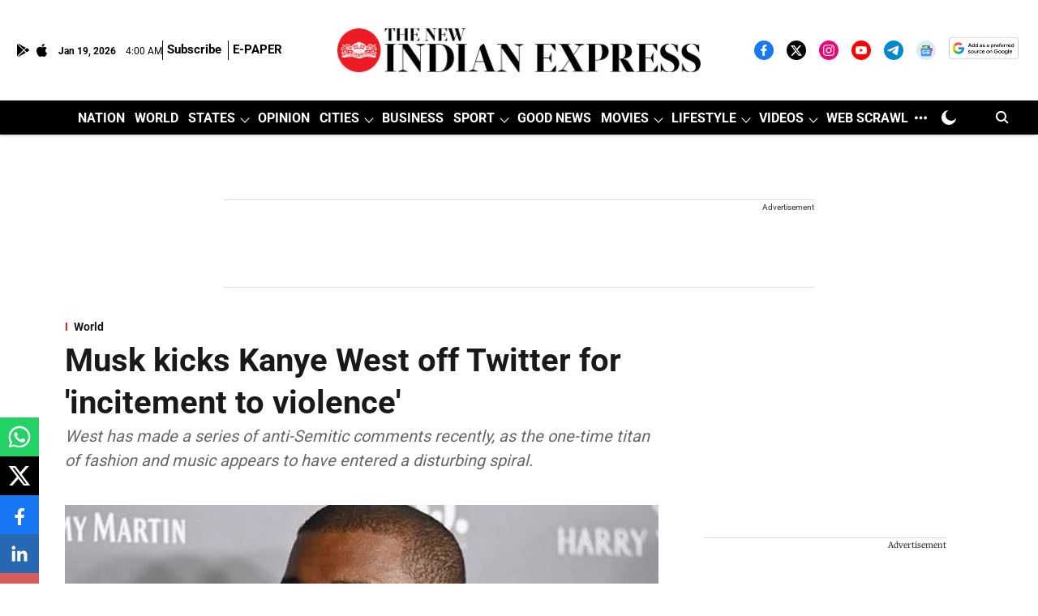

--- FILE ---
content_type: text/html; charset=utf-8
request_url: https://www.google.com/recaptcha/api2/aframe
body_size: 140
content:
<!DOCTYPE HTML><html><head><meta http-equiv="content-type" content="text/html; charset=UTF-8"></head><body><script nonce="gEWJw8R6QgoRDS0ClH4lLQ">/** Anti-fraud and anti-abuse applications only. See google.com/recaptcha */ try{var clients={'sodar':'https://pagead2.googlesyndication.com/pagead/sodar?'};window.addEventListener("message",function(a){try{if(a.source===window.parent){var b=JSON.parse(a.data);var c=clients[b['id']];if(c){var d=document.createElement('img');d.src=c+b['params']+'&rc='+(localStorage.getItem("rc::a")?sessionStorage.getItem("rc::b"):"");window.document.body.appendChild(d);sessionStorage.setItem("rc::e",parseInt(sessionStorage.getItem("rc::e")||0)+1);localStorage.setItem("rc::h",'1768795260711');}}}catch(b){}});window.parent.postMessage("_grecaptcha_ready", "*");}catch(b){}</script></body></html>

--- FILE ---
content_type: application/javascript; charset=utf-8
request_url: https://fundingchoicesmessages.google.com/f/AGSKWxUoyfxkDfBnmXBrCxFtWM_CODQwgCIJkgfBlzKWfoAcNaJ8rc2q2y4hKHbSVbVTFU5hmS5UEvYYs3UNSBKtf5pTr_XsNoup0nbaGImwIJGoZztwmK2bv-Dq6FbRGnLJBEU3eZ3iJwzS9_NAl7Yrow3m4CliJqLRIIjWtc1HodGA6GBIHmBOAVT0erQ=/_/ads/banner./adpicture2./pitattoad./tag-adv./popundr.
body_size: -1291
content:
window['e5483464-1811-4475-bed8-d2223069c9be'] = true;